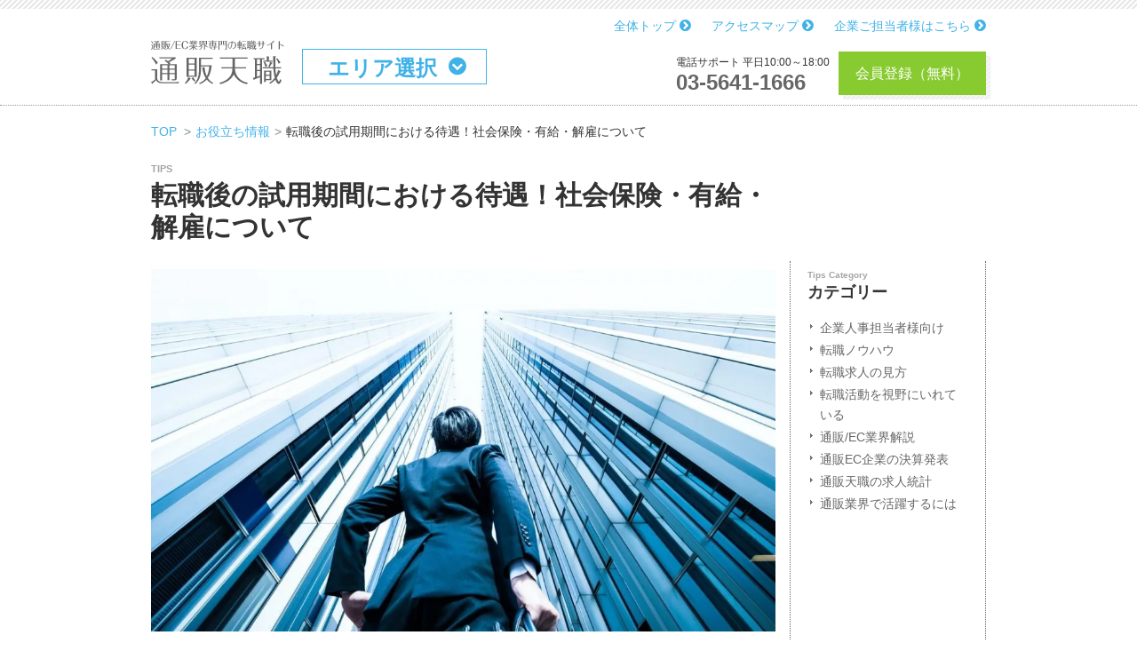

--- FILE ---
content_type: text/html; charset=UTF-8
request_url: https://www.tsuhantenshoku.com/article/3231
body_size: 11320
content:
<!DOCTYPE html>
<html lang="ja">
<head>
	<meta charset="utf-8">
	<!--[if IE]><meta http-equiv="X-UA-Compatible" content="IE=edge"><![endif]-->
		<title>  転職後の試用期間における待遇！社会保険・有給・解雇について | 通販・EC業界専門の転職求人サイト「通販天職」</title>
	<meta name="title" content="  転職後の試用期間における待遇！社会保険・有給・解雇について | 通販・EC業界専門の転職求人サイト「通販天職」">
	<meta name="description" content="疑問が解消できるよう試用期間のルールを解消できるよう解説していきます。">
	<meta name="keywords" content="">
	<meta name="viewport" content="width=device-width,initial-scale=1.0,minimum-scale=1.0,maximum-scale=1.0,user-scalable=yes">
	<link rel="icon" type="image/gif" href="https://www.tsuhantenshoku.com/wp-content/themes/www.tsuhantenshoku.com/favicon.png" />
	<link rel="shortcut icon" href="https://www.tsuhantenshoku.com/wp-content/themes/www.tsuhantenshoku.com/favicon.ico" />

	<link rel="stylesheet" href="https://maxcdn.bootstrapcdn.com/bootstrap/4.0.0-beta.2/css/bootstrap.min.css" integrity="sha384-PsH8R72JQ3SOdhVi3uxftmaW6Vc51MKb0q5P2rRUpPvrszuE4W1povHYgTpBfshb" crossorigin="anonymous">
	<script src="https://cdnjs.cloudflare.com/ajax/libs/jquery/3.2.1/jquery.min.js" crossorigin="anonymous"></script>
	<script src="https://cdnjs.cloudflare.com/ajax/libs/popper.js/1.12.3/umd/popper.min.js" integrity="sha384-vFJXuSJphROIrBnz7yo7oB41mKfc8JzQZiCq4NCceLEaO4IHwicKwpJf9c9IpFgh" crossorigin="anonymous"></script>
	<script src="https://maxcdn.bootstrapcdn.com/bootstrap/4.0.0-beta.2/js/bootstrap.min.js" integrity="sha384-alpBpkh1PFOepccYVYDB4do5UnbKysX5WZXm3XxPqe5iKTfUKjNkCk9SaVuEZflJ" crossorigin="anonymous"></script>


	<meta name='robots' content='max-image-preview:large' />
	<style>img:is([sizes="auto" i], [sizes^="auto," i]) { contain-intrinsic-size: 3000px 1500px }</style>
	<link rel='stylesheet' id='wp-block-library-css' href='https://www.tsuhantenshoku.com/wp-includes/css/dist/block-library/style.min.css' type='text/css' media='all' />
<style id='classic-theme-styles-inline-css' type='text/css'>
/*! This file is auto-generated */
.wp-block-button__link{color:#fff;background-color:#32373c;border-radius:9999px;box-shadow:none;text-decoration:none;padding:calc(.667em + 2px) calc(1.333em + 2px);font-size:1.125em}.wp-block-file__button{background:#32373c;color:#fff;text-decoration:none}
</style>
<style id='global-styles-inline-css' type='text/css'>
:root{--wp--preset--aspect-ratio--square: 1;--wp--preset--aspect-ratio--4-3: 4/3;--wp--preset--aspect-ratio--3-4: 3/4;--wp--preset--aspect-ratio--3-2: 3/2;--wp--preset--aspect-ratio--2-3: 2/3;--wp--preset--aspect-ratio--16-9: 16/9;--wp--preset--aspect-ratio--9-16: 9/16;--wp--preset--color--black: #000000;--wp--preset--color--cyan-bluish-gray: #abb8c3;--wp--preset--color--white: #ffffff;--wp--preset--color--pale-pink: #f78da7;--wp--preset--color--vivid-red: #cf2e2e;--wp--preset--color--luminous-vivid-orange: #ff6900;--wp--preset--color--luminous-vivid-amber: #fcb900;--wp--preset--color--light-green-cyan: #7bdcb5;--wp--preset--color--vivid-green-cyan: #00d084;--wp--preset--color--pale-cyan-blue: #8ed1fc;--wp--preset--color--vivid-cyan-blue: #0693e3;--wp--preset--color--vivid-purple: #9b51e0;--wp--preset--gradient--vivid-cyan-blue-to-vivid-purple: linear-gradient(135deg,rgba(6,147,227,1) 0%,rgb(155,81,224) 100%);--wp--preset--gradient--light-green-cyan-to-vivid-green-cyan: linear-gradient(135deg,rgb(122,220,180) 0%,rgb(0,208,130) 100%);--wp--preset--gradient--luminous-vivid-amber-to-luminous-vivid-orange: linear-gradient(135deg,rgba(252,185,0,1) 0%,rgba(255,105,0,1) 100%);--wp--preset--gradient--luminous-vivid-orange-to-vivid-red: linear-gradient(135deg,rgba(255,105,0,1) 0%,rgb(207,46,46) 100%);--wp--preset--gradient--very-light-gray-to-cyan-bluish-gray: linear-gradient(135deg,rgb(238,238,238) 0%,rgb(169,184,195) 100%);--wp--preset--gradient--cool-to-warm-spectrum: linear-gradient(135deg,rgb(74,234,220) 0%,rgb(151,120,209) 20%,rgb(207,42,186) 40%,rgb(238,44,130) 60%,rgb(251,105,98) 80%,rgb(254,248,76) 100%);--wp--preset--gradient--blush-light-purple: linear-gradient(135deg,rgb(255,206,236) 0%,rgb(152,150,240) 100%);--wp--preset--gradient--blush-bordeaux: linear-gradient(135deg,rgb(254,205,165) 0%,rgb(254,45,45) 50%,rgb(107,0,62) 100%);--wp--preset--gradient--luminous-dusk: linear-gradient(135deg,rgb(255,203,112) 0%,rgb(199,81,192) 50%,rgb(65,88,208) 100%);--wp--preset--gradient--pale-ocean: linear-gradient(135deg,rgb(255,245,203) 0%,rgb(182,227,212) 50%,rgb(51,167,181) 100%);--wp--preset--gradient--electric-grass: linear-gradient(135deg,rgb(202,248,128) 0%,rgb(113,206,126) 100%);--wp--preset--gradient--midnight: linear-gradient(135deg,rgb(2,3,129) 0%,rgb(40,116,252) 100%);--wp--preset--font-size--small: 13px;--wp--preset--font-size--medium: 20px;--wp--preset--font-size--large: 36px;--wp--preset--font-size--x-large: 42px;--wp--preset--spacing--20: 0.44rem;--wp--preset--spacing--30: 0.67rem;--wp--preset--spacing--40: 1rem;--wp--preset--spacing--50: 1.5rem;--wp--preset--spacing--60: 2.25rem;--wp--preset--spacing--70: 3.38rem;--wp--preset--spacing--80: 5.06rem;--wp--preset--shadow--natural: 6px 6px 9px rgba(0, 0, 0, 0.2);--wp--preset--shadow--deep: 12px 12px 50px rgba(0, 0, 0, 0.4);--wp--preset--shadow--sharp: 6px 6px 0px rgba(0, 0, 0, 0.2);--wp--preset--shadow--outlined: 6px 6px 0px -3px rgba(255, 255, 255, 1), 6px 6px rgba(0, 0, 0, 1);--wp--preset--shadow--crisp: 6px 6px 0px rgba(0, 0, 0, 1);}:where(.is-layout-flex){gap: 0.5em;}:where(.is-layout-grid){gap: 0.5em;}body .is-layout-flex{display: flex;}.is-layout-flex{flex-wrap: wrap;align-items: center;}.is-layout-flex > :is(*, div){margin: 0;}body .is-layout-grid{display: grid;}.is-layout-grid > :is(*, div){margin: 0;}:where(.wp-block-columns.is-layout-flex){gap: 2em;}:where(.wp-block-columns.is-layout-grid){gap: 2em;}:where(.wp-block-post-template.is-layout-flex){gap: 1.25em;}:where(.wp-block-post-template.is-layout-grid){gap: 1.25em;}.has-black-color{color: var(--wp--preset--color--black) !important;}.has-cyan-bluish-gray-color{color: var(--wp--preset--color--cyan-bluish-gray) !important;}.has-white-color{color: var(--wp--preset--color--white) !important;}.has-pale-pink-color{color: var(--wp--preset--color--pale-pink) !important;}.has-vivid-red-color{color: var(--wp--preset--color--vivid-red) !important;}.has-luminous-vivid-orange-color{color: var(--wp--preset--color--luminous-vivid-orange) !important;}.has-luminous-vivid-amber-color{color: var(--wp--preset--color--luminous-vivid-amber) !important;}.has-light-green-cyan-color{color: var(--wp--preset--color--light-green-cyan) !important;}.has-vivid-green-cyan-color{color: var(--wp--preset--color--vivid-green-cyan) !important;}.has-pale-cyan-blue-color{color: var(--wp--preset--color--pale-cyan-blue) !important;}.has-vivid-cyan-blue-color{color: var(--wp--preset--color--vivid-cyan-blue) !important;}.has-vivid-purple-color{color: var(--wp--preset--color--vivid-purple) !important;}.has-black-background-color{background-color: var(--wp--preset--color--black) !important;}.has-cyan-bluish-gray-background-color{background-color: var(--wp--preset--color--cyan-bluish-gray) !important;}.has-white-background-color{background-color: var(--wp--preset--color--white) !important;}.has-pale-pink-background-color{background-color: var(--wp--preset--color--pale-pink) !important;}.has-vivid-red-background-color{background-color: var(--wp--preset--color--vivid-red) !important;}.has-luminous-vivid-orange-background-color{background-color: var(--wp--preset--color--luminous-vivid-orange) !important;}.has-luminous-vivid-amber-background-color{background-color: var(--wp--preset--color--luminous-vivid-amber) !important;}.has-light-green-cyan-background-color{background-color: var(--wp--preset--color--light-green-cyan) !important;}.has-vivid-green-cyan-background-color{background-color: var(--wp--preset--color--vivid-green-cyan) !important;}.has-pale-cyan-blue-background-color{background-color: var(--wp--preset--color--pale-cyan-blue) !important;}.has-vivid-cyan-blue-background-color{background-color: var(--wp--preset--color--vivid-cyan-blue) !important;}.has-vivid-purple-background-color{background-color: var(--wp--preset--color--vivid-purple) !important;}.has-black-border-color{border-color: var(--wp--preset--color--black) !important;}.has-cyan-bluish-gray-border-color{border-color: var(--wp--preset--color--cyan-bluish-gray) !important;}.has-white-border-color{border-color: var(--wp--preset--color--white) !important;}.has-pale-pink-border-color{border-color: var(--wp--preset--color--pale-pink) !important;}.has-vivid-red-border-color{border-color: var(--wp--preset--color--vivid-red) !important;}.has-luminous-vivid-orange-border-color{border-color: var(--wp--preset--color--luminous-vivid-orange) !important;}.has-luminous-vivid-amber-border-color{border-color: var(--wp--preset--color--luminous-vivid-amber) !important;}.has-light-green-cyan-border-color{border-color: var(--wp--preset--color--light-green-cyan) !important;}.has-vivid-green-cyan-border-color{border-color: var(--wp--preset--color--vivid-green-cyan) !important;}.has-pale-cyan-blue-border-color{border-color: var(--wp--preset--color--pale-cyan-blue) !important;}.has-vivid-cyan-blue-border-color{border-color: var(--wp--preset--color--vivid-cyan-blue) !important;}.has-vivid-purple-border-color{border-color: var(--wp--preset--color--vivid-purple) !important;}.has-vivid-cyan-blue-to-vivid-purple-gradient-background{background: var(--wp--preset--gradient--vivid-cyan-blue-to-vivid-purple) !important;}.has-light-green-cyan-to-vivid-green-cyan-gradient-background{background: var(--wp--preset--gradient--light-green-cyan-to-vivid-green-cyan) !important;}.has-luminous-vivid-amber-to-luminous-vivid-orange-gradient-background{background: var(--wp--preset--gradient--luminous-vivid-amber-to-luminous-vivid-orange) !important;}.has-luminous-vivid-orange-to-vivid-red-gradient-background{background: var(--wp--preset--gradient--luminous-vivid-orange-to-vivid-red) !important;}.has-very-light-gray-to-cyan-bluish-gray-gradient-background{background: var(--wp--preset--gradient--very-light-gray-to-cyan-bluish-gray) !important;}.has-cool-to-warm-spectrum-gradient-background{background: var(--wp--preset--gradient--cool-to-warm-spectrum) !important;}.has-blush-light-purple-gradient-background{background: var(--wp--preset--gradient--blush-light-purple) !important;}.has-blush-bordeaux-gradient-background{background: var(--wp--preset--gradient--blush-bordeaux) !important;}.has-luminous-dusk-gradient-background{background: var(--wp--preset--gradient--luminous-dusk) !important;}.has-pale-ocean-gradient-background{background: var(--wp--preset--gradient--pale-ocean) !important;}.has-electric-grass-gradient-background{background: var(--wp--preset--gradient--electric-grass) !important;}.has-midnight-gradient-background{background: var(--wp--preset--gradient--midnight) !important;}.has-small-font-size{font-size: var(--wp--preset--font-size--small) !important;}.has-medium-font-size{font-size: var(--wp--preset--font-size--medium) !important;}.has-large-font-size{font-size: var(--wp--preset--font-size--large) !important;}.has-x-large-font-size{font-size: var(--wp--preset--font-size--x-large) !important;}
:where(.wp-block-post-template.is-layout-flex){gap: 1.25em;}:where(.wp-block-post-template.is-layout-grid){gap: 1.25em;}
:where(.wp-block-columns.is-layout-flex){gap: 2em;}:where(.wp-block-columns.is-layout-grid){gap: 2em;}
:root :where(.wp-block-pullquote){font-size: 1.5em;line-height: 1.6;}
</style>
<link rel='stylesheet' id='contact-form-7-css' href='https://www.tsuhantenshoku.com/wp-content/plugins/contact-form-7/includes/css/styles.css?ver=6.0.2' type='text/css' media='all' />
<link rel='stylesheet' id='wp-pagenavi-css' href='https://www.tsuhantenshoku.com/wp-content/plugins/wp-pagenavi/pagenavi-css.css?ver=2.70' type='text/css' media='all' />
<link rel="canonical" href="https://www.tsuhantenshoku.com/article/3231" />

	<script src="https://www.tsuhantenshoku.com/wp-content/themes/www.tsuhantenshoku.com/assets/js/slick.min.js"></script>
	<script src="https://www.tsuhantenshoku.com/wp-content/themes/www.tsuhantenshoku.com/assets/js/jquery.lazyload.min.js"></script>

	<script src="https://www.tsuhantenshoku.com/wp-content/themes/www.tsuhantenshoku.com/assets/js/jquery.mmenu.min.all.js"></script>
	<link rel="stylesheet" href="https://www.tsuhantenshoku.com/wp-content/themes/www.tsuhantenshoku.com/assets/css/jquery.mmenu.all.css">

	<link rel="stylesheet" href="https://www.tsuhantenshoku.com/wp-content/themes/www.tsuhantenshoku.com/assets/css/main.css?v=20251127105151">
	<link rel="stylesheet" href="https://www.tsuhantenshoku.com/wp-content/themes/www.tsuhantenshoku.com/assets/css/custom.css?v=2025060225148">

	<link rel="alternate" type="application/rss+xml" title="通販・EC業界専門の転職求人サイト「通販天職」" href="https://www.tsuhantenshoku.com/feed"/>

	<meta property="og:site_name" content="通販・EC業界専門の転職求人サイト「通販天職」">
	<meta property="og:title" content="  転職後の試用期間における待遇！社会保険・有給・解雇について | 通販・EC業界専門の転職求人サイト「通販天職」">
	<meta property="og:description" content="疑問が解消できるよう試用期間のルールを解消できるよう解説していきます。">
	<meta property="og:url" content="https://www.tsuhantenshoku.com/article/3231">
	<meta property="og:type" content="article">
	<meta property="og:image" content="https://www.tsuhantenshoku.com/wp-content/uploads/2021/08/article_3231-1024x594-1.webp" />

	
<!-- Global site tag (gtag.js) - Google Analytics -->
<script async src="https://www.googletagmanager.com/gtag/js?id=UA-17877152-1"></script>
<script>
  window.dataLayer = window.dataLayer || [];
  function gtag(){dataLayer.push(arguments);}
  gtag('js', new Date());

  gtag('config', 'UA-17877152-1');
</script>

<!-- google job -->

		<script type="application/ld+json">
		{
			"@context": "https://schema.org",
			"@type": "BreadcrumbList",
			"itemListElement": [
							{
				"@type": "ListItem",
				"position": 1,
				"name": "TOP",
				"item": "https://www.tsuhantenshoku.com/"
			},			{
				"@type": "ListItem",
				"position": 2,
				"name": "お役立ち情報",
				"item": "https://www.tsuhantenshoku.com/article"
			},		{
			"@type": "ListItem",
			"position": 3,
			"name": "転職後の試用期間における待遇！社会保険・有給・解雇について"
		}			]
		}
		</script>
		
</head>
<body class="article-template-default single single-article postid-3231">

	<div class="wrapper">
		<div class="inner-wrapper">

			<header class="header">
				<div class="common-outer">

											<div class="headerlinks">
							<ul>
																	<li><a href="https://www.tsuhantenshoku.com">全体トップ <i class="fa fa-chevron-circle-right" aria-hidden="true"></i></a></li>
																<li><a href="https://www.tsuhantenshoku.com/about#access">アクセスマップ <i class="fa fa-chevron-circle-right" aria-hidden="true"></i></a></li>
								<li><a href="https://www.tsuhantenshoku.com/forcompany">企業ご担当者様はこちら <i class="fa fa-chevron-circle-right" aria-hidden="true"></i></a></li>
							</ul>
						</div>
					
					<div class="logo">
																					<div class="logoinner"><a href="https://www.tsuhantenshoku.com"><img src="https://www.tsuhantenshoku.com/wp-content/themes/www.tsuhantenshoku.com/assets/images/logo.png" alt="通販・EC業界専門の転職求人サイト「通販天職」"></a></div>
																		</div>

											<div class="area">
							<div class="selected" data-overlaybtn="cond-area">
								エリア選択							</div>
							<div class="list-cond-overlay" data-overlaytgt="cond-area">
								<div class="list-cond-overlay-header">エリア選択</div>
								<div class="list-cond-overlay-inner">
									<div class="list-cond">
										<div class="list-type">
											<div class="list"><a href="https://www.tsuhantenshoku.com/tokyo">東京都版</a></div><div class="list"><a href="https://www.tsuhantenshoku.com/chiba">千葉県版</a></div><div class="list"><a href="https://www.tsuhantenshoku.com/saitama">埼玉県版</a></div><div class="list"><a href="https://www.tsuhantenshoku.com/kanagawa">神奈川県版</a></div><div class="list"><a href="https://www.tsuhantenshoku.com/osaka">大阪府・京都府・兵庫県版</a></div><div class="list"><a href="https://www.tsuhantenshoku.com/fukuoka">福岡県・熊本県版</a></div><div class="list"><a href="https://www.tsuhantenshoku.com/others">その他の地域版</a></div>										</div>
									</div>
								</div>
								<div class="closebtn" data-overlaytgtclose="cond-area"><i class="fa fa-times" aria-hidden="true"></i></div>
							</div>
						</div>
						<div class="support">
							<div class="inner1">
								<p>電話サポート 平日10:00～18:00</p>
								<div class="telbtn"><a href="tel:0356411666">03-5641-1666</a></div>
							</div>
							<div class="inner2">
								<div class="cv-btn">
									<a href="https://www.tsuhantenshoku.com/register">会員登録（無料）</a>
								</div>
							</div>
						</div>
					
					<div class="togglebtn mobile" id="js-menutoggle">
						<button><span></span><span></span><span></span></button>
					</div>

				</div>
			</header>

			<div class="content-wrapper">

<div class="pankuzu-wrap">
	<div class="common-outer">
		<nav id="breadcrumbs">
			<ol class="breadcrumb" itemscope itemtype="http://schema.org/BreadcrumbList">
				<li itemprop="itemListElement" itemscope itemtype="http://schema.org/ListItem" class="breadTop breadcrumb-item">
					<a itemprop="item" href="https://www.tsuhantenshoku.com" class="pankuzu_home"><span itemprop="name">TOP</span></a>
					<meta itemprop="position" content="1" />
				</li>
				<li itemprop="itemListElement" itemscope itemtype="http://schema.org/ListItem" class="breadUnder breadcrumb-item"><a itemprop="item" href="https://www.tsuhantenshoku.com/article" title="お役立ち情報"><span itemprop="name">お役立ち情報</span></a><meta itemprop="position" content="2" /></li><li itemprop="itemListElement" itemscope itemtype="http://schema.org/ListItem" class="breadUnder breadcrumb-item"><span itemprop="name">転職後の試用期間における待遇！社会保険・有給・解雇について</span><meta itemprop="position" content="3" /></li>
			</ol>
		</nav>

	</div>
</div>

<div class="content-main">
	<div class="common-outer">

		<div class="archive-content single-content">
				<div class="list-tips">

					<div class="head common-head">
						<h4>TIPS</h4>
						<h1>転職後の試用期間における待遇！社会保険・有給・解雇について</h1>
					</div>

					<div class="outer">

						<div class="inner inner1">
														<div class="catslist">
															</div>
							
															
								<div class="post-content">
									<p><img fetchpriority="high" decoding="async" src="/wp-content/uploads/2021/08/article_3231-1024x594-1.webp" alt="転職" width="1024" height="594" class="aligncenter size-large wp-image-3237" /><br />
転職先で、最初「試用期間」が設けられることがあります。試用期間の趣旨やルールについてよく理解していない方からすると、待遇や給与等に関して不安に思うこともあるかもしれません。「有給休暇は取れるのだろうか」「給与が通常より低く設定されているが、これは問題ないのか」などといった疑問も出てくるかもしれません。本記事ではこういった疑問が解消できるよう、社会保険や有給休暇のこと、給与や解雇など、試用期間におけるルール等を解説していきます。</p>
<h2>試用期間とは</h2>
<p>まずは、試用期間とは何か、ということに言及していきます。<br />
試用期間を一言で説明すると、「労働者が本採用するに値するかどうかを試す期間」と言えます。転職活動をしている方は、企業が自分に合っているかどうかよく吟味して応募するかと思いますが、企業側も自社にマッチした人材が欲しいと考えています。そこで面接などを通してその適正を確認するのですが、実際に働いてみないと分からない部分もたくさんあります。</p>
<p>こういった理由により、採用面接などとは別に試用期間を設ける企業も少なからず存在しています。自社の業務を遂行するだけのスキル・能力が本当にあるのか、また自社の社風に合っているかどうかなど、様々なことがこの期間中に評価されます。ただ、法的には試用期間について厳格なルールが定められているわけではないため、どのような運用をするのかは企業の裁量となります。よって、2ヶ月～6ヶ月というおよその相場はあるものの、期間の長さはばらばらです。</p>
<h2>試用期間中の待遇について</h2>
<p>試用期間中の待遇について詳しく見ていきましょう。押さえておくべき重要なポイントは、試用期間でも労働契約が成立しているということです。つまり労働基準法等の法令が適用されるのであり、試用期間だからと言って企業の完全な自由裁量でなんでも定められるわけではないのです。</p>
<h3>給与</h3>
<p>「試用期間における給与は、本採用後の〇割とする。」などといった法令はありません。そのため企業側と労働者側の合意によって決定することが可能です。結果として、本採用時より低くなっても違法ではありません。基本的には就業規則等に定められているルールに従うことになり、そこでどのように設定されているのかを確認する必要があります。試用期間が設けられている場合には、その期間の給与に関して面接時に聞いておくと良いでしょう。場合によっては試用期間にだけ時給制とされているケースもあります。なお、労働契約が締結されているということから「均等待遇」や「最低賃金」といった最低限の共通ルールも守られていなければなりません。たとえ社内ルールとして定められていても、これらに抵触しているのであれば無効です。均等待遇に関しては労働基準法第3条に定めが置かれています。</p>
<p>第三条　使用者は、労働者の国籍、信条又は社会的身分を理由として、賃金、労働時間その他の労働条件について、差別的取扱をしてはならない。</p>
<p>要は、本採用との給与に差をつけるのであれば合理的な理由が必要だということです。また、最低賃金に関しては都道府県別に設定されていますので、該当するエリアでのルールを確認する必要があります。</p>
<p><a href="https://elaws.e-gov.go.jp/document?lawid=322AC0000000049" rel="noopener" target="_blank">参考：https://elaws.e-gov.go.jp/document?lawid=322AC0000000049</a></p>
<h3>有給休暇</h3>
<p>有給休暇に関しても労働基準法に従うことになります。労働基準法第39条に規定があります。第三十九条　使用者は、その雇入れの日から起算して六箇月間継続勤務し全労働日の八割以上出勤した労働者に対して、継続し、又は分割した十労働日の有給休暇を与えなければならない。</p>
<p>つまり、本採用されている他の社員同様、雇用から6ヶ月が経過すれば同じように有給が取得できるということです。<br />
ただここで問題になるのが、いつを同条での「雇入れの日」と捉えるか、ということです。仮に本採用時を「雇入れの日」とするならば、同法が適用されたところで現実には有給消化はできません。</p>
<p>しかし心配する必要はありません。なぜなら試用期間であっても雇入れに変わりはなく、試用期間開始日を有給に関する期間の起算日として捉えることが認められているからです。企業によっては、当該機関について、就業規則で有給の取得を禁止するとしている例もありますが、これは違法です。</p>
<p><a href="https://elaws.e-gov.go.jp/document?lawid=322AC0000000049" rel="noopener" target="_blank">参考：https://elaws.e-gov.go.jp/document?lawid=322AC0000000049</a></p>
<h3>社会保険</h3>
<p>社会保険に関してはどうでしょうか。<br />
これまでの話同様、労働契約が結ばれていることから基本的には本採用かどうか問わず、原則として加入するものとして考えて良いです。企業には、業種や従業員数など規模に関係なく、従業員を保険に加入させる義務があります。たとえ労働者側が加入を拒んでも、法令上の適用除外に当てはまらない限りは加入の手続きを要します。</p>
<p>しかし、一般論として例外の規定もあるため注意が必要です。以下のケースに該当する方は厚生年金保険や健康保険に加入できません。<br />
ただし、それぞれにはさらに例外があります。例えば①に関して、「1ヶ月を超えてさらに雇用されたときは除く」とされています。<br />
②に関しては「２ヶ月」、③に関しては「4ヶ月」、④に関しては「6ヶ月」を超えてさらに雇用された場合は別です。つまり保険への加入が必要だということです。なお、試用期間が設けられている従業員に関しては、その後本採用が予定されており、通常、臨時での雇用は考えにくいです。そのため上記条件に該当しない方は、雇用の期間ではなく、労働時間や労働日数に着目することが大事になってきます。<br />
具体的には、他の社員と比べて「1週間の労働時間、1ヶ月の労働日数が4分の3未満」であれば加入義務がなくなります。本採用されている人が週40時間働いているのに対し、29時間以下の労働時間とされている場合には社会保険への加入は必要なくなります。このルールがあることから企業側が労働時間を制限している例がありますので、契約前に労働時間・労働日数や社会保険に関して聞いておくようにしましょう。</p>
<div style="background:#f3f3f3; solid 10px; solid 1px; padding: 20px;">
①	臨時に日雇いされる者<br />
②	臨時に2ヶ月以内の有期で雇用される者<br />
③	シーズン限定で雇用される者<br />
④	臨時的事業で雇用される者
</div>
<p></br></p>
<h2>試用期間と解雇の問題</h2>
<p>次に、試用期間の「解雇」に関して解説していきます。試用期間中でも解雇される可能性があるのか、期間の満了で解雇されてしまうのか、といったことに着目していきます。</p>
<h3>試用期間中に解雇される可能性はあるか</h3>
<p>解雇に関してもこれまで同様に考えるのが基本です。つまり本採用されていないからといって自由に企業が解雇をできるわけではありません。客観的に見て合理的で、社会通念上も相当と認められる状況に限って解雇は有効です。実際にあった例としては、「採用面接時に伝えていた事実が虚偽だと発覚した」「試用期間において、著しく悪い勤務状態であった」「欠勤割合が高い」といったものです。成果が出せない、ちょっとしたミスをしてしまった、という程度ですぐに解雇ができるものではありません。</p>
<p>逆に、試用期間中でもその期間は雇用関係が担保されているということでもありませんので、場合によっては解雇されることもあり得ます。他の従業員同様、就業規則等に則って解雇される可能性はあります。ただ、企業が一方的に解雇できる状況はかなり限られていますので基本的に解雇の心配をする必要はないでしょう。</p>
<h3>期間満了時の契約解消について</h3>
<p>続いて試用期間が満了した時の解雇、契約解消についてです。試用期間がそもそも適性を測るために設けられたものであるという趣旨からすれば、その期間が満了したのなら企業が自由に判断をしても良いように思えます。</p>
<p>しかし実際にはそう簡単に労働契約の解消はできません。つまり本採用拒否のハードルも決して低くないということです。ただ、比較的解雇がしやすい状況にあることに違いはありません。実際の裁判例でも、わざわざ試用期間を設けていることの意味などを鑑みれば、合理的な理由が存在し、社会通念上も相当と考えられるシチュエーションであれば解雇も許されると判断されています。</p>
<p>つまり労働者としては、基本的に解雇はないと捉えて構わないものの、期間の満了を節目に契約解消の検討が行われると考えるべきです。試用期間中の素行等が見直された結果、第三者から見た合理的な理由があり、相当な処分と評価されれば解雇は起こり得るのです。</p>
<h2>転職後の試用期間に関して注意すべきこと</h2>
<p>可能性は低いものの、満了を機に契約解消は起こり得ます。そのため解雇理由等にあたるような行為はしないように注意しなければなりません。</p>
<h3>前職の都合で休む場合などには事前に知らせておく</h3>
<p>実際にあった解雇例として、嘘の発覚や欠勤などを挙げました。<br />
転職をした場合には前職との関係で休まないといけないこともあるかもしれませんが、このとき勝手に休んだり、重要な事実を隠していたりすると解雇されるかもしれませんので、このようなことが起こらないようにしなくてはなりません。まだ前の企業にて行うべき手続きが残っている、まだ席が残っている、退職の手続に関して休みをいただきたい、といったことを面接時に伝えるべきです。内容によっては言いにくいこともあるかもしれませんし、それによって採用してもらえないのではないかと不安に思うこともあるかもしれません。</p>
<p>しかし隠し事は解雇の理由になりやすいですし、勝手な早退や休み、遅刻も印象をかなり悪くします。解雇にまで至らなかったとしても、その後長く関係性を築く職場ですので、悪い印象を与えてしまうと互いに働きにくくなってしまいます。<br />
必ず重要事項は伝え、休む場合には必ずその旨伝えるようにしましょう。</p>
<h3>退職をするにも本採用同様の手順を踏む</h3>
<p>企業側からの解雇に関してこれまで色んなパターンで説明してきましたが、労働者側から退職を申し出ることもあるでしょう。企業がこの期間中に素養を見極めるのと同様、労働者も試用期間を経て自分に合わない職場だと分かることもあります。<br />
ここでもやはり一般的なルールに従うことになりますので、まだ本採用されていないからといって自由に退職ができるわけではありません。きちんと退職の意思を伝え、いつ辞めるのか、という話をしなければなりません。原則としては2週間前までにその旨伝えなければなりません。逆に言えば、期間満了まで縛られることはありませんので、企業側から期間満了まで働くように言われても拒絶することは可能です。</p>
<p>以上で、試用期間に関する待遇や解雇等の問題を解説してきました。今試用期間に入っている方、現在転職活動中の方なども、ここで説明した内容を参考に企業とトラブルのないように過ごしましょう。</p>

																		<div class="clearbox"></div>
								</div>
							
						</div>

												<div class="inner inner2">

															<div class="index">
									<div class="contents">

										<div class="title">
											<h4>Tips Category</h4>
											<h3>カテゴリー</h3>
										</div>
										<ul>
												<li class="cat-item cat-item-29"><a href="https://www.tsuhantenshoku.com/article_pattern/personnel-affairs">企業人事担当者様向け</a>
</li>
	<li class="cat-item cat-item-24"><a href="https://www.tsuhantenshoku.com/article_pattern/howto">転職ノウハウ</a>
</li>
	<li class="cat-item cat-item-25"><a href="https://www.tsuhantenshoku.com/article_pattern/job-watch">転職求人の見方</a>
</li>
	<li class="cat-item cat-item-32"><a href="https://www.tsuhantenshoku.com/article_pattern/%e8%bb%a2%e8%81%b7%e6%b4%bb%e5%8b%95%e3%82%92%e8%a6%96%e9%87%8e%e3%81%ab%e3%81%84%e3%82%8c%e3%81%a6%e3%81%84%e3%82%8b">転職活動を視野にいれている</a>
</li>
	<li class="cat-item cat-item-26"><a href="https://www.tsuhantenshoku.com/article_pattern/commentary">通販/EC業界解説</a>
</li>
	<li class="cat-item cat-item-30"><a href="https://www.tsuhantenshoku.com/article_pattern/settlement">通販EC企業の決算発表</a>
</li>
	<li class="cat-item cat-item-28"><a href="https://www.tsuhantenshoku.com/article_pattern/employee-situation-report">通販天職の求人統計</a>
</li>
	<li class="cat-item cat-item-27"><a href="https://www.tsuhantenshoku.com/article_pattern/career_make">通販業界で活躍するには</a>
</li>
										</ul>
									</div>
								</div>
													</div>
						
					</div>

				</div>
		</div>

	</div>
</div>

</div><!-- .content-wrapper -->

<div class="footer-sitemap">
	<div class="common-outer">

		<div class="footer-links">

			<div class="index">
				<h3>■求人検索（地域）</h3>
				<ul>
					<li><a href="https://www.tsuhantenshoku.com/tokyo">東京都版</a></li><li><a href="https://www.tsuhantenshoku.com/chiba">千葉県版</a></li><li><a href="https://www.tsuhantenshoku.com/saitama">埼玉県版</a></li><li><a href="https://www.tsuhantenshoku.com/kanagawa">神奈川県版</a></li><li><a href="https://www.tsuhantenshoku.com/osaka">大阪府・京都府・兵庫県版</a></li><li><a href="https://www.tsuhantenshoku.com/fukuoka">福岡県・熊本県版</a></li><li><a href="https://www.tsuhantenshoku.com/others">その他の地域版</a></li>				</ul>
			</div>

			<div class="index">

				<h3>■基本情報</h3>
				<ul>
					<li><a href="https://www.tsuhantenshoku.com/about">運営会社</a></li>
					<li><a href="https://www.tsuhantenshoku.com/about#access">アクセス</a></li>
					<li><a href="https://www.tsuhantenshoku.com/message">代表からのメッセージ</a></li>
					<li><a href="https://www.tsuhantenshoku.com/privacy">個人情報保護方針</a></li>
				</ul>

				<h3>■企業ご担当者様</h3>
				<ul>
					<li><a href="https://www.tsuhantenshoku.com/forcompany">求人掲載のお問い合わせ</a></li>
				</ul>

							</div>

			<div class="index">

				<h3>■基本情報</h3>
				<ul>
					<li><a href="https://www.tsuhantenshoku.com/service">サービスについて</a></li>
					<li><a href="https://www.tsuhantenshoku.com/counseling">個別カウンセリング</a></li>
					<li><a href="https://www.tsuhantenshoku.com/flow">登録から入社までの流れ</a></li>
				</ul>
			</div>

		</div>

		<div class="footer-sns">
			<div class="sns-item">
				<a href="https://x.com/tsuhantenshoku" target="_blank" class="sns-content">
					<img src="https://www.tsuhantenshoku.com/wp-content/themes/www.tsuhantenshoku.com/assets/images/icon_x.png" class="icon" alt="X (Twitter)">
					<span class="sns-text">@tsuhantenshoku</span>
				</a>
			</div>
		</div>

	</div>
</div>

<div class="footer">
	<div class="common-outer">

				<div class="footer-logo">
							<a href="https://www.tsuhantenshoku.com">
						<img src="https://www.tsuhantenshoku.com/wp-content/themes/www.tsuhantenshoku.com/assets/images/logo.png" alt="通販・EC業界専門の転職求人サイト「通販天職」">
				</a>
					</div>
				<div class="corp-addr">
			株式会社ジェネシス<br>
			〒103-0007　東京都中央区日本橋浜町2-61-11　飯森ビル7F<br>
			<i class="fa fa-map-marker" aria-hidden="true"></i> 都営新宿線 浜町駅 A1出口より徒歩30秒　（<a href="https://www.tsuhantenshoku.com/about/#access">地図</a>）<br>
			TEL：03-5641-1666　FAX ：03-5641-1747
		</div>
		<div class="footer-cv">
			<a href="https://www.tsuhantenshoku.com/register">会員登録（無料）</a>
		</div>
		
		<div class="footer-logo2">
							<a href="https://www.tsuhantenshoku.com">
						<img src="https://www.tsuhantenshoku.com/wp-content/themes/www.tsuhantenshoku.com/assets/images/logo.png" alt="通販・EC業界専門の転職求人サイト「通販天職」">
				</a>
						</div>

		<div class="cr">
				<p>&copy;1991-2026 Genesis Corporation All Rights Reserved</p>
		</div>

	</div>
</div>


	<div class="footer-fixed-btn mobile">
		<ul>
			<li class="green"><a href="https://www.tsuhantenshoku.com/register">会員登録（無料）</a></li>
		</ul>
	</div>

<div class="slidemenu" id="js-slidemenu">
	<ul>
					<li><a href="https://www.tsuhantenshoku.com">全体トップ <i class="fa fa-chevron-circle-right" aria-hidden="true"></i></a></li>
				<li><a href="https://www.tsuhantenshoku.com/about#access">アクセスマップ <i class="fa fa-chevron-circle-right" aria-hidden="true"></i></a></li>
		<li><a href="https://www.tsuhantenshoku.com/forcompany">企業ご担当者様はこちら <i class="fa fa-chevron-circle-right" aria-hidden="true"></i></a></li>
		<li><a href="https://www.tsuhantenshoku.com/register">会員登録（無料） <i class="fa fa-chevron-circle-right" aria-hidden="true"></i></a></li>
		<li><a href="tel:0356411666">TEL：03-5641-1666 <i class="fa fa-chevron-circle-right" aria-hidden="true"></i></a></li>
	</ul>
</div>

<script type="text/javascript" src="https://www.tsuhantenshoku.com/wp-includes/js/dist/hooks.min.js?ver=4d63a3d491d11ffd8ac6" id="wp-hooks-js"></script>
<script type="text/javascript" src="https://www.tsuhantenshoku.com/wp-includes/js/dist/i18n.min.js?ver=5e580eb46a90c2b997e6" id="wp-i18n-js"></script>
<script type="text/javascript" id="wp-i18n-js-after">
/* <![CDATA[ */
wp.i18n.setLocaleData( { 'text direction\u0004ltr': [ 'ltr' ] } );
/* ]]> */
</script>
<script type="text/javascript" src="https://www.tsuhantenshoku.com/wp-content/plugins/contact-form-7/includes/swv/js/index.js?ver=6.0.2" id="swv-js"></script>
<script type="text/javascript" id="contact-form-7-js-translations">
/* <![CDATA[ */
( function( domain, translations ) {
	var localeData = translations.locale_data[ domain ] || translations.locale_data.messages;
	localeData[""].domain = domain;
	wp.i18n.setLocaleData( localeData, domain );
} )( "contact-form-7", {"translation-revision-date":"2024-11-05 02:21:01+0000","generator":"GlotPress\/4.0.1","domain":"messages","locale_data":{"messages":{"":{"domain":"messages","plural-forms":"nplurals=1; plural=0;","lang":"ja_JP"},"This contact form is placed in the wrong place.":["\u3053\u306e\u30b3\u30f3\u30bf\u30af\u30c8\u30d5\u30a9\u30fc\u30e0\u306f\u9593\u9055\u3063\u305f\u4f4d\u7f6e\u306b\u7f6e\u304b\u308c\u3066\u3044\u307e\u3059\u3002"],"Error:":["\u30a8\u30e9\u30fc:"]}},"comment":{"reference":"includes\/js\/index.js"}} );
/* ]]> */
</script>
<script type="text/javascript" id="contact-form-7-js-before">
/* <![CDATA[ */
var wpcf7 = {
    "api": {
        "root": "https:\/\/www.tsuhantenshoku.com\/wp-json\/",
        "namespace": "contact-form-7\/v1"
    }
};
/* ]]> */
</script>
<script type="text/javascript" src="https://www.tsuhantenshoku.com/wp-content/plugins/contact-form-7/includes/js/index.js?ver=6.0.2" id="contact-form-7-js"></script>
<script type="text/javascript" async defer src="https://www.tsuhantenshoku.com/wp-content/themes/www.tsuhantenshoku.com/assets/js/main.min.js?v=2021040172500" id="basejs-js"></script>

</body>
</html>


--- FILE ---
content_type: application/javascript; charset=utf-8
request_url: https://www.tsuhantenshoku.com/wp-content/themes/www.tsuhantenshoku.com/assets/js/main.min.js?v=2021040172500
body_size: 2567
content:
var baseObj=function(){"use strict";var e,t,n,r,a,o,i,c,l,s,d,f,u,y,m,v,h,p,b="",g={};return t=function(e){return console.log(e),!0},n=function(e){this.url=e.url,this.data=e.data,this.action=e.func,this.action_false=e.func_false,this.type=e.type},n.prototype.call=function(){var e=this.action,n=this.action_false;jQuery.ajax({type:this.type,url:this.url,data:this.data}).done(function(t,n,r){e(t)}).fail(function(e){return t(e),n(),!1}).always(function(){return!0})},window.addEventListener?(i=function(e,t,n){if(!t)return!1;e.addEventListener(t,n,!1)},function(e,t,n){if(!t)return!1;e.removeEventListener(t,n,!1)}):window.attachEvent&&(i=function(e,t,n){if(!t)return!1;e.attachEvent("on"+t,n)},function(e,t,n){if(!t)return!1;e.detachEvent("on"+t,n)}),a=function(){var e=navigator.userAgent.toLowerCase(),t=navigator.appVersion.toLowerCase();(e.indexOf("iphone")>0||e.indexOf("ipod")>0||e.indexOf("android")>0)&&(c="device-mobile"),l=-1!==e.indexOf("opera")?"opera":-1!==e.indexOf("msie")?-1!==t.indexOf("msie 6.")?"ie6":-1!==t.indexOf("msie 7.")?"ie7":-1!==t.indexOf("msie 8.")?"ie8":-1!==t.indexOf("msie 9.")?"ie9":"ie":-1!==e.indexOf("trident")?"ie11":-1!==e.indexOf("chrome")?"chrome":-1!==e.indexOf("safari")?"safari":-1!==e.indexOf("firefox")&&"firefox"},o=function(){s=window.devicePixelRatio},r=function(){b="click"},function(){jQuery("#js-returnBtn").on(b,{},function(){"firefox"===l||l.match("ie")?jQuery("html").animate({scrollTop:0},1e3,"swing"):jQuery("body").animate({scrollTop:0},1e3,"swing")})},function(){jQuery(".lazyload").lazyload({effect:"fadeIn"})},y=function(){var e=document.querySelectorAll("[data-overlaybtn]");if(e){var n,r,a;n=function(){var e=this.getAttribute("data-overlaybtn"),t=document.querySelectorAll("[data-overlaytgt]");[].forEach.call(t,function(t,n,a){r(t,e)});var n=document.querySelector("[data-overlaytgt='"+e+"']");if(n)if(n.classList.contains("active")){var a=250;"device-mobile"==c&&(a=510),n.classList.remove("active"),setTimeout(function(){n.classList.remove("visible")},a)}else n.classList.add("visible"),setTimeout(function(){n.classList.add("active")},10)},r=function(e,t){if(e.getAttribute("data-overlaytgt")!==t&&e.classList.contains("active")){e.classList.remove("active");var n=250;"device-mobile"==c&&(n=510),setTimeout(function(){e.classList.remove("visible")},n)}},a=function(){var e=jQuery(".list-cond-overlay.active");e.removeClass("active"),setTimeout(function(){e.removeClass("visible")},250)},[].forEach.call(e,function(e,t,r){i(e,b,n)}),jQuery(document).on(b,function(e){jQuery(e.target).closest(".list-cond-overlay").length||jQuery(e.target).closest("[data-overlaybtn]").length?jQuery(e.target).closest("[data-overlaybtn]").length&&(jQuery(".list-cond-overlay").is(":hidden")?t("in"):a()):a()}),jQuery("[data-overlaytgtclose]").on(b,a)}},d=function(){var e="?";return Object.keys(g).forEach(function(t){var n=this[t];e+=t+"="+n+"&"},g),e.replace(/&$/,"")},u=function(){var e=this,t=e.getAttribute("data-val"),n=e.getAttribute("data-cond");if(g[n]=t,e.getAttribute("data-primary")){if(g.primary!==n){var r=g.primary;g.primary=n,g[r]=""}}else for(var a in g)if(g.hasOwnProperty(a)){var o=g[a];console.log(a,":",o)}var i=d(),c=location.protocol+"//"+location.host+location.pathname.replace(/page\/[0-9]{1,}/,"");location.href=c+i},m=function(){var e=document.querySelectorAll("[data-cond]");e&&[].forEach.call(e,function(e,t,n){i(e,"click",u)})},f=function(){if(location.search){var e=location.search.replace("?","").split("&");if(e.length>0){var t,n;for(t=0,n=e.length;t<n;t++){var r=e[t].split("=");g[r[0]]=r[1]}}}if(g.job_id){var a=jQuery("input[name='HOPE_JOB_ID']");a[0]&&a.val(g.job_id)}if(g.title){var a=jQuery("input[name='TITLE']");a[0]&&a.val(decodeURIComponent(g.title))}return!0},function(e){var t,n=jQuery("div.post-content");if(0===n.size)return!1;t=n.find("p:empty"),t.length>0&&t.remove();var r,a,o=n.find("table");for(r=0,a=o.length;r<a;r++){jQuery(o[r]).find("tr")[0]||jQuery(o[r]).addClass("hidden")}},v=function(){var e=jQuery("#js-slidemenu");e.mmenu({extensions:["fullscreen"],offCanvas:{position:"right"},slidingSubmenus:!0}).on("open.mm",function(){}).on("close.mm",function(){}),jQuery("#js-menutoggle").click(function(){e.trigger("open.mm")})},h=function(){var e=jQuery("input[name='ZIP2']");if(!e[0])return!1;e.on("keyup",{},function(){AjaxZip3.zip2addr("ZIP1","ZIP2","PREFECTURE","ADDRESS_CITY")})},p=function(){if(document.querySelector(".page404")){for(var e={},t=location.search.substring(1).split("&"),n=0;t[n];n++){var r=t[n].split("=");e[r[0]]=r[1]}var a=e.primary,o=e.secondary,i=e.fee_inf,c=decodeURI(e.area),l=decodeURI(e.job_free_select_item2),s=decodeURI(e.job_free_checkbox_item1),d=decodeURI(e.job_free_checkbox_item2),f=decodeURI(e.job_free_select_item4_tokyo),u=isNaN(i),y=document.getElementById("first-label"),m=document.getElementById("first-value"),v=document.getElementById("second-label"),h=document.getElementById("second-value"),p=document.querySelectorAll("#first-cond .list a"),b=document.querySelectorAll("#second-cond .list a"),g=document.querySelector(".research-income"),_=document.querySelector(".research-job-category"),x=document.querySelector(".research-tokyo"),j=document.querySelector(".research-item1"),C=document.querySelector(".research-item2");if("fee_inf"==a)if(g.style.display="block",i){if(0==u){y.textContent="希望年収",m.textContent=i>=600?"「"+i+"万円~」":0<i<600?"「"+i+"万円」":"";var E=document.getElementById("second-income");E.style.display="none"}}else m.textContent="";else if("job_free_select_item2"==a)if(_.style.display="block",l){y.textContent="職種",m.textContent="「"+l+"」";var E=document.getElementById("second-job-category");E.style.display="none"}else m.textContent="";if("fee_inf"==o)g.style.display="block",i?0==u&&(v.textContent="希望年収",h.textContent=i>=600?"「"+i+"万円~」":i<600?"「"+i+"万円」":""):h.textContent="";else if("job_free_select_item2"==o)_.style.display="block",l?(v.textContent="職種",h.textContent="「"+l+"」"):h.textContent="";else if("job_free_checkbox_item1"==o)j.style.display="block",s?(v.textContent="媒体",h.textContent="「"+s+"」"):h.textContent="";else if("job_free_checkbox_item2"==o)C.style.display="block",d?(v.textContent="取扱商品",h.textContent="「"+d+"」"):h.textContent="";else if("job_free_select_item4_tokyo"==o)x.style.display="block",f?(v.textContent="地域",h.textContent="「"+f+"」"):h.textContent="";else{v.textContent="",h.textContent="";var I=document.getElementById("cond-clear");I.style.display="none"}"東京都"==c&&(document.getElementById("list-type-tokyoarea").style.display="block");for(var n=0;n<b.length;n++){var k=b[n],Q=k.dataset.primary,O=decodeURI(e.primary),S=k.dataset.secondcond;k.href="/search?primary="+a+"&secondary="+Q+"&area="+c+"&"+a+"="+O+"&"+Q+"="+S}if(o)for(var n=0;n<p.length;n++){var A=p[n],Q=A.dataset.primary,O=A.dataset.firstcond,S=e[o];A.href="/search?primary="+Q+"&secondary="+o+"&area="+c+"&"+Q+"="+O+"&"+o+"="+S}else for(var n=0;n<p.length;n++){var A=p[n],Q=A.dataset.primary,O=A.dataset.firstcond;A.href="/search?primary="+Q+"&area="+c+"&"+Q+"="+O}for(var q=document.querySelectorAll(".research li a"),L=g.querySelectorAll(".research-income li a"),w=_.querySelectorAll(".research-job-category li a"),R="",B="",T="",n=0;n<L.length;n++){var U=L[n],P=U.dataset.firstcond,Q=U.dataset.primary;if(o)if("fee_inf"==a)var R=P,B="&secondary="+o,T="&"+o+"="+e[o];else var R=l,B="&secondary="+Q,T="&"+Q+"="+P;else var R=P;U.href="/search?primary="+a+B+"&area="+c+"&"+a+"="+R+T}for(var n=0;n<w.length;n++){var z=w[n],P=z.dataset.firstcond,Q=z.dataset.primary;if(o)if("job_free_select_item2"==a)var R=P,B="&secondary="+o,T="&"+o+"="+e[o];else var R=i,B="&secondary="+Q,T="&"+Q+"="+P;else var R=P;z.href="/search?primary="+a+B+"&area="+c+"&"+a+"="+R+T}for(var n=0;n<q.length;n++){var Z=q[n],D=Z.dataset.secondcond,Q=Z.dataset.primary;if(o){var B="&secondary="+Q,T="&"+Q+"="+D;if("fee_inf"==a)var R=i;else if("job_free_select_item2"==a)var R=l}Z.href="/search?primary="+a+B+"&area="+c+"&"+a+"="+R+T}}},e=function(){a(),o(),r(),f(),y(),m(),v(),h(),p()},{init:e}}();baseObj.init();